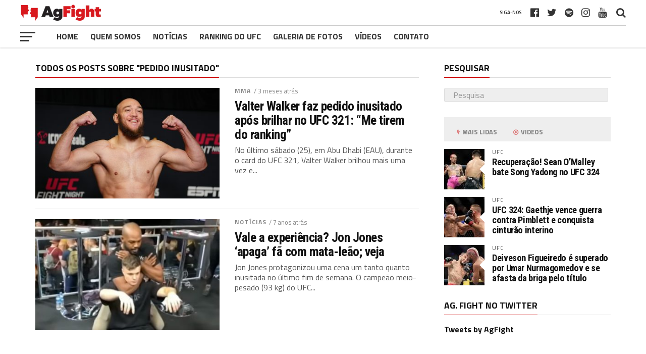

--- FILE ---
content_type: text/css; charset=utf-8
request_url: https://agfight.com/wp-content/themes/agfight/css/media-queries.css?ver=6.9
body_size: 5150
content:
@media screen and (max-width: 1400px) and (min-width: 1261px) {

	#mvp-wallpaper {
		display: none;
		}

}

@media screen and (max-width: 1260px) and (min-width: 1201px) {

	#mvp-score-wrap .mvp-main-box-cont,
	#mvp-top-nav-wrap .mvp-main-box-cont,
	#mvp-bot-nav-wrap .mvp-main-box-cont,
	#mvp-post-trend-wrap .mvp-main-box-cont {
		width: 100%;
		}

	#mvp-score-wrap,
	#mvp-top-nav-wrap,
	#mvp-bot-nav-wrap,
	#mvp-post-trend-wrap,
	#mvp-nav-menu ul li.mvp-mega-dropdown .mvp-mega-dropdown {
		padding: 0 2.727272727272%; /* 30 / 1100 */
		width: 94.5454545454%; /* 1040 / 1100 */
		}

}

@media screen and (max-width: 1217px) and (min-width: 1101px) {

	#mvp-wallpaper,
	#mvp-prev-next-wrap {
		display: none;
		}

	.mvp-main-box-cont {
		width: 100%;
		}
		
	#mvp-score-wrap,
	#mvp-top-nav-wrap,
	#mvp-bot-nav-wrap,
	#mvp-post-trend-wrap,
	#mvp-nav-menu ul li.mvp-mega-dropdown .mvp-mega-dropdown {
		padding: 0 2.727272727272%; /* 30 / 1100 */
		width: 94.5454545454%; /* 1040 / 1100 */
		}
		
	.mvp-feat2-main-text h2 {
		font-size: 2.5rem;
		}
		
	.mvp-feat2-sub-text h2 {
		font-size: 1.3rem;
		}
		
	.mvp-feat3-main-img {
		max-height: none;
		}
		
	.mvp-feat3-main-text {
		padding: 50px 19.09276944065% 30px 4.09276944065%; /* 30 / 733 */
		width: 76.9%; /* 673 / 733 */
		}
		
	.mvp-body-sec-cont {
		padding: 30px 2.72727272727%; /* 30 / 1100 */
		width: 94.5454545454%; /* 1040 / 1100 */
		}
		
	.mvp-blog-story-text h2 a {
		font-size: 1.5rem;
		}
		
	.mvp-post-feat-img-wide2 {
		margin: -30px 0 0 -4.504504504504%; /* 30 / 666 */
		width: 104.504504504504% !important; /* 696 / 666 */
		}
		
	.mvp-post-feat-img-wide3 {
		margin: -30px 0 0 -2.88461538462%; /* 30 / 1040 */
		width: 105.769230769% !important; /* 1100 / 1040 */
		}
		
	#mvp-home-widget-wrap .mvp-widget-feat-wrap {
		padding: 0 1.81818181818%; /* 20 / 1100 */
		width: 96.3636363636%; /* 1060 / 1100 */
		}
		
	.mvp-feat5-text h2 a {
		font-size: 2.2rem;
		}

}

@media screen and (max-width: 1100px) and (min-width: 1004px) {

	#mvp-wallpaper,
	#mvp-prev-next-wrap {
		display: none;
		}

	.mvp-main-box-cont {
		width: 100%;
		}
		
	#mvp-score-wrap,
	#mvp-top-nav-wrap,
	#mvp-bot-nav-wrap,
	#mvp-post-trend-wrap,
	#mvp-nav-menu ul li.mvp-mega-dropdown .mvp-mega-dropdown {
		padding: 0 3%; /* 30 / 1000 */
		width: 94%; /* 940 / 1000 */
		}
		
	.mvp-feat1-text {
		padding: 100px 4.88599348534% 30px; /* 30 / 614 */
		text-align: left;
		width: 90.3%; /* 554 / 614 */
		}
		
	.mvp-feat1-text h2,
	.mvp-feat4-main-text h2 {
		font-size: 2.9rem;
		}
		
	.mvp-feat1-sub-text {
		padding: 50px 6.51465798046% 20px; /* 20 / 307 */
		width: 87%; /* 267 / 307 */
		}
		
	.mvp-feat1-sub-text h2 {
		font-size: 1.2rem;
		}
		
	.mvp-feat2-main-text {
		padding: 50px 4.73933649289% 20px; /* 20 / 422 */
		width: 90.6%; /* 382 / 422 */
		}
		
	.mvp-feat2-main-text h2 {
		font-size: 2.1rem;
		}
		
	.mvp-feat2-sub-text {
		padding: 50px 7.09219858156% 20px; /* 20 / 282 */
		width: 85.9%; /* 242 / 282 */
		}
		
	.mvp-feat2-sub-text h2 {
		font-size: 1.2rem;
		}
		
	.mvp-feat3-main-text {
		padding: 50px 4.49775112444% 30px; /* 30 / 667 */
		width: 91.1%; /* 607 / 667 */
		}
		
	.mvp-feat4-main-text {
		padding: 100px 5.0505050505% 30px; /* 30 / 594 */
		width: 89.9%; /* 534 / 594 */
		}
		
	.mvp-feat4-sub-text h2 a {
		font-size: 1.3rem;
		}
		
	.mvp-body-sec-cont {
		padding: 30px 3%; /* 30 / 1000 */
		width: 94%; /* 940 / 1000 */
		}
		
	.mvp-widget-list-story1,
	ul.mvp-more-post-list li {
		margin-left: 2.12765957447%; /* 20 / 940 */
		width: 23.4042553191%; /* 220 / 940 */
		}
		
	.mvp-widget-list-text1 h2 a,
	.mvp-more-post-text h2 a {
		font-size: 1.1rem;
		}
		
	.mvp-blog-story-text h2 a {
		font-size: 1.4rem;
		}
		
	.mvp-sec-pad {
		padding: 30px 3%; /* 30 / 1000 */
		width: 94%; /* 940 / 1000 */
		}
		
	h1.mvp-post-title {
		font-size: 3.2rem;
		}
		
	.mvp-post-content-out {
		margin-right: -360px;
		}
		
	.mvp-post-content-in {
		margin-right: 360px;
		}
		
	.single #mvp-side-wrap {
		margin-left: 30px;
		}
		
	.mvp-authors-list-wrap {
		margin-left: 5.31914893617%; /* 30 / 564 */
		width: 29.7872340426%; /* 168 / 564 */
		height: 320px;
		}
		
	ul.mvp-post-trend-list li {
		margin-left: 3%; /* 30 / 1000 */
		width: 31.2%; /* 312 / 1000 */
		}
		
	.mvp-post-feat-img-wide2 {
		margin: -30px 0 0 -5.13698630137%; /* 30 / 584 */
		width: 105.13698630137% !important; /* 614 / 584 */
		}
		
	.mvp-post-feat-img-wide3 {
		margin: -30px 0 0 -3.1914893617%; /* 30 / 940 */
		width: 106.382978723% !important; /* 1000 / 940 */
		}
		
	.mvp-post-feat-img-wide3 img {
		margin-top: 0;
		}
		
	#mvp-home-widget-wrap .mvp-widget-feat-wrap {
		padding: 0 2%; /* 20 / 1000 */
		width: 96%; /* 960 / 1000 */
		}
		
	#mvp-home-widget-wrap ul.mvp-widget-feat-list li {
		margin: 0 0 20px 2.0833333333%; /* 20 / 960 */
		width: 23.4375%; /* 225 / 960 */
		height: 430px;
		}
	
	#mvp-home-widget-wrap .mvp-widget-feat-text {
		padding: 15px 6.66666666%; /* 15 / 225 */
		width: 86.66666666%; /* 195 / 225 */ 
		}
		
	.mvp-feat5-text h2 a {
		font-size: 2rem;
		}
		
	.mvp-feat5-text p {
		font-size: 1rem;
		}
		
	ul.mvp-scores-list {
		margin: 0 0 0 -5.3191448936%; /* 30 / 564 */
		width: 105.3191448936%; /* 594 / 564 */
		}
		
	ul.mvp-scores-list li {
		margin: 0 0 30px 5.0505050505%; /* 30 / 594 */
		width: 44.4%; /* 264 / 594 */
		}
		
	.mvp-scores-list-main {
		padding: 10px 3.745318352%; /* 10 / 267 */
		width: 92.5093633%; /* 247 / 267 */
		}

}

@media screen and (max-width: 1003px) and (min-width: 900px) {

	#mvp-wallpaper,
	#mvp-bot-nav-wrap,
	#mvp-prev-next-wrap,
	.mvp-fly-top,
	.mvp-scores-tabs {
		display: none;
		}
		
	.mvp-top-nav-menu-but,
	.mvp-scores-menu {
		display: inline;
		}

	.mvp-main-box-cont {
		width: 100%;
		}
		
	#mvp-top-nav-cont {
		border-bottom: none;
		}
		
	#mvp-score-wrap,
	#mvp-top-nav-wrap,
	#mvp-post-trend-wrap {
		padding: 0 2.222222222%; /* 20 / 900 */
		width: 95.555555555%; /* 860 / 900 */
		}
		
	#mvp-main-wrap {
		margin-top: 50px;
		}
		
	.mvp-feat1-text {
		padding: 50px 3.92156862745% 20px; /* 20 / 510 */
		text-align: left;
		width: 92.2%; /* 470 / 510 */
		}
		
	.mvp-feat1-text h2 {
		font-size: 2.5rem;
		}
		
	.mvp-feat1-sub-text {
		padding: 50px 7.8431372549% 20px; /* 20 / 255 */
		width: 84.4%; /* 215 / 255 */
		}
		
	.mvp-feat1-sub-text h2 {
		font-size: 1.1rem;
		}

	.mvp-feat2-main-text {
		padding: 50px 5.55555555% 20px; /* 20 / 360 */
		width: 88.9%; /* 320 / 360 */
		}
		
	.mvp-feat2-main-text h2,
	.mvp-feat4-main-text h2 {
		font-size: 2rem;
		}
		
	.mvp-feat2-sub-text {
		padding: 50px 8.33333333333% 20px; /* 20 / 240 */
		width: 83.4%; /* 200 / 240 */
		}
		
	.mvp-feat2-sub-text h2 {
		font-size: 1.1rem;
		}
		
	.mvp-feat3-main-text {
		padding: 50px 3.333333333% 20px; /* 20 / 600 */
		width: 93.4%; /* 560 / 600 */
		}
		
	.mvp-feat3-main-text h2 {
		font-size: 2.6rem;
		}
		
	.mvp-feat3-sub-text {
		padding: 50px 6.666666666% 20px; /* 20 / 300 */
		width: 86.7%; /* 260 / 300 */
		}
		
	.mvp-feat3-sub-text h2 {
		font-size: 1.3rem;
		}
		
	.mvp-main-body-out4 {
		margin-right: -350px;
		}
		
	.mvp-main-body-in4 {
		margin-right: 350px;
		}
		
	.mvp-feat4-main-wrap {
		margin-bottom: 20px;
		}
		
	.mvp-feat4-main-text {
		padding: 50px 4.040404040404% 20px; /* 20 / 495 */
		text-align: left;
		width: 92%; /* 455 / 495 */
		}
		
	.mvp-feat4-sub-text h2 a {
		font-size: 1.2rem;
		}
	
	.mvp-sec-pad,
	.mvp-body-sec-cont {
		padding: 20px 2.2222222222%; /* 20 / 900 */
		width: 95.555555555%; /* 860 / 900 */
		}
		
	.mvp-widget-list-story1,
	ul.mvp-more-post-list li {
		margin-left: 1.74418604651%; /* 15 / 860 */
		width: 23.6918604651%; /* 203.75 / 860 */
		}
		
	.mvp-widget-list-text1 h2 a,
	.mvp-more-post-text h2 a {
		font-size: 1.1rem;
		}
		
	h1.mvp-sec-head,
	h4.mvp-sec-head {
		margin-bottom: 15px;
		}
		
	.mvp-main-body-out2 {
		margin-right: -360px;
		}

	.mvp-main-body-in2 {
		margin-right: 360px;
		}
		
	ul.mvp-main-blog-wrap li.mvp-blog-story-wrap {
		margin-top: 15px;
		padding-top: 15px;
		}
		
	.mvp-blog-story-img,
	.mvp-blog-story-text {
		width: 48.4693877551%; /* 237.5 / 490 */
		}
		
	.mvp-blog-story-img {
		margin-right: 3.0612244898%; /* 15 / 490 */
		}
		
	.mvp-blog-story-text h2 a {
		font-size: 1.3rem;
		}
		
	#mvp-side-wrap {
		margin-left: 30px;
		}
		
	h1.mvp-post-title {
		font-size: 2.9rem;
		}
		
	.mvp-post-content-out {
		margin-right: -360px;
		}
		
	.mvp-post-content-in {
		margin-right: 360px;
		}
		
	#mvp-post-soc-wrap {
		margin-right: 20px;
		}
		
	.mvp-post-soc-out {
		margin-left: -62px;
		}
		
	.mvp-post-soc-in {
		margin-left: 62px;
		}
		
	.single #mvp-side-wrap {
		margin-left: 30px;
		}
		
	#mvp-article-head2 h1.mvp-post-title {
		font-size: 2.6rem;
		}
		
	#mvp-article-head2 span.mvp-post-excerpt {
		font-size: 1.3rem;
		}
		
	.mvp-post-feat-wide-text h1.mvp-post-title {
		font-size: 2.7rem;
		}
		
	.mvp-post-feat-wide-text span.mvp-post-excerpt {
		font-size: 1.3rem;
		}
		
	.mvp-authors-list-wrap {
		margin-left: 6%; /* 30 / 500 */
		width: 29.333333333%; /* 146.6666 / 500 */
		height: 320px;
		}
		
	.mvp-authors-list-img img {
		width: 100px;
		}
		
	ul.mvp-post-trend-list li {
		margin-left: 3%; /* 30 / 1000 */
		width: 31.2%; /* 312 / 1000 */
		}
		
	.mvp-post-feat-img-wide2 {
		margin: -20px 0 0 -4%; /* 20 / 500 */
		width: 104% !important; /* 520 / 500 */
		}
		
	.mvp-post-feat-img-wide3 {
		margin: -20px 0 0 -2.32558139535%; /* 20 / 860 */
		width: 104.651162791% !important; /* 900 / 860 */
		}
		
	.mvp-post-feat-img-wide3 img {
		margin-top: 0;
		}
		
	#mvp-home-widget-wrap .mvp-widget-feat-wrap {
		padding: 0 2.22222222%; /* 20 / 900 */
		width: 95.55555555%; /* 860 / 900 */
		}
		
	#mvp-home-widget-wrap ul.mvp-widget-feat-list li {
		margin: 0 0 20px 2.32558139535%; /* 20 / 860 */
		width: 23.2558139535%; /* 200 / 860 */
		height: 420px;
		}
	
	#mvp-home-widget-wrap .mvp-widget-feat-text {
		padding: 15px 7.5%; /* 15 / 200 */
		width: 85%; /* 170 / 200 */ 
		}
		
	#mvp-home-widget-wrap .mvp-widget-feat-text h2 a {
		font-size: 1.1rem;
		}
		
	.mvp-feat5-text {
		padding: 20px 20px 0;
		}
		
	.mvp-feat5-text h2 a {
		font-size: 1.7rem;
		}
		
	.mvp-feat5-text p {
		font-size: 1rem;
		}
		
	ul.mvp-scores-list {
		margin: 0 0 0 -5.3191448936%; /* 30 / 564 */
		width: 105.3191448936%; /* 594 / 564 */
		}
		
	ul.mvp-scores-list li {
		margin: 0 0 30px 5.0505050505%; /* 30 / 594 */
		width: 44.4%; /* 264 / 594 */
		}
		
	.mvp-scores-list-main {
		padding: 10px 3.745318352%; /* 10 / 267 */
		width: 92.5093633%; /* 247 / 267 */
		}
		
	.mvp-scores-title h2 a {
		font-size: .9rem;
		}
		
}

@media screen and (max-width: 899px) and (min-width: 768px) {

	#mvp-wallpaper,
	#mvp-bot-nav-wrap,
	.mvp-feat2-left-wrap:after,
	#mvp-prev-next-wrap,
	.mvp-fly-top {
		display: none;
		}
		
	.mvp-top-nav-menu-but {
		display: inline;
		}

	.mvp-main-box-cont {
		width: 100%;
		}
		
	#mvp-top-nav-cont {
		border-bottom: none;
		}
		
	#mvp-score-wrap,
	#mvp-top-nav-wrap,
	#mvp-post-trend-wrap {
		padding: 0 2.60416666666%; /* 20 / 768 */
		width: 94.7916666666%; /* 728 / 768 */
		}
		
	#mvp-main-wrap {
		margin-top: 50px;
		}
		
	.mvp-main-body-out,
	.mvp-main-body-in {
		margin-right: 0;	
		}
		
	#mvp-feat1-main,
	.mvp-feat1-sub {
		height: auto;
		}
		
	.mvp-feat1-img {
		max-height: none;
		}
		
	.mvp-feat1-img img,
	.mvp-feat1-sub-img img {
		margin: 0;
		position: relative;
			left: 0;
			right: 0;
		min-width: 100%;
		}
		
	.mvp-feat1-side-wrap {
		margin: 20px 2.6041666666% 0; /* 20 / 768 */
		width: 94.8%; /* 728 / 768 */
		}
		
	.mvp-feat2-right-out,
	.mvp-feat2-right-in {
		margin-right: 0;
		}
		
	.mvp-feat2-main-text {
		padding: 50px 4.33839479393% 20px; /* 20 / 461 */
		width: 91.6%; /* 421 / 461 */
		}
		
	.mvp-feat2-main-text h2 {
		font-size: 2.4rem;
		}
		
	.mvp-feat2-sub-text {
		padding: 50px 6.51465798046% 20px; /* 20 / 307 */
		width: 87%; /* 267 / 307 */
		}
		
	.mvp-feat2-sub-text h2 {
		font-size: 1.2rem;
		}
		
	.mvp-feat2-right-wrap {
		margin: 0;
		padding: 20px 2.60416666666%; /* 20 / 768 */
		width: 94.79166666666%; /* 728 / 768 */
		}
		
	ul.mvp-feat2-list li {
		padding: 10px 0;
		width: 100%;
		}
		
	.mvp-feat3-main-text {
		padding: 50px 3.90625% 20px; /* 20 / 512 */
		width: 92.2%; /* 472 / 512 */
		}
		
	.mvp-feat3-main-text h2 {
		font-size: 2.7rem;
		}
		
	.mvp-feat3-sub-text {
		padding: 50px 7.8125% 20px; /* 20 / 256 */
		width: 84.4%; /* 216 / 256 */
		}
		
	.mvp-feat3-sub-text h2 {
		font-size: 1.1rem;
		}
		
	.mvp-side-widget {
		margin-bottom: 20px;
		}
		
	.mvp-main-body-out4,
	.mvp-main-body-in4 {
		margin-right: 0;
		}
		
	.mvp-feat4-main-wrap {
		margin-bottom: 20px;
		}
		
	.mvp-feat4-main-text {
		padding: 50px 2.74725274725% 20px; /* 20 / 728 */
		text-align: left;
		width: 94.6%; /* 688 / 728 */
		}
		
	.mvp-feat4-sub {
		margin-left: 2.74725274725%; /* 20 / 728 */
		width: 48.6263736264%; /* 354 / 728 */
		}
		
	.mvp-feat4-sub-text h2 a {
		font-size: 1.5rem;
		}
		
	.mvp-feat4-side-wrap {
		border-top: 1px solid #eee;
		margin-top: 20px;
		padding-top: 20px;
		width: 100%;
		}
	
	.mvp-sec-pad,
	.mvp-body-sec-cont {
		padding: 20px 2.60416666666%; /* 20 / 768 */
		width: 94.79166666666%; /* 728 / 768 */
		}
		
	.mvp-widget-list-story1 {
		margin-left: 2.06043956044%; /* 15 / 728 */
		width: 48.9697802198%; /* 356.5 / 728 */
		height: 415px;
		}
		
	ul.mvp-more-post-list li {
		margin-left: 2.06043956044%; /* 15 / 728 */
		width: 48.9697802198%; /* 356.5 / 728 */
		height: 365px;	
		}
		
	.mvp-widget-list-story1:nth-child(3),
	ul.mvp-more-post-list li:nth-child(3n+3) {
		margin-left: 0;
		}
		
	.mvp-widget-list-text1 h2 a,
	.mvp-more-post-text h2 a {
		font-size: 1.4rem;
		}
	
	.mvp-more-post-img {
		max-height: 213px;
		}
		
	h1.mvp-sec-head,
	h4.mvp-sec-head {
		margin-bottom: 15px;
		}
		
	.mvp-main-body-out2,
	.mvp-main-body-in2 {
		margin-right: 0;
		}
		
	ul.mvp-main-blog-wrap li.mvp-blog-story-wrap {
		margin-top: 15px;
		padding-top: 15px;
		}
		
	.mvp-blog-story-img,
	.mvp-blog-story-text {
		width: 48.6263736264%; /* 354 / 728 */
		}
		
	.mvp-blog-story-img {
		margin-right: 2.74725274725%; /* 20 / 728 */
		}
		
	.mvp-blog-story-text h2 a {
		font-size: 1.6rem;
		}
		
	#mvp-side-wrap,
	.single #mvp-side-wrap {
		border-top: 1px solid #ddd;
		margin-top: 20px;
		margin-left: 0;
		padding-top: 20px;
		width: 100%;
		}
		
	h1.mvp-post-title,
	#mvp-article-head2 h1.mvp-post-title {
		font-size: 2.8rem;
		}
		
	.mvp-post-content-out,
	.mvp-post-content-in {
		margin-right: 0 !important;
		}
		
	#mvp-post-soc-wrap {
		margin-right: 20px;
		}
		
	.mvp-post-soc-out {
		margin-left: -62px;
		}
		
	.mvp-post-soc-in {
		margin-left: 62px;
		}
		
	.mvp-post-feat-wide-text {
		padding-bottom: 20px;
		}
		
	.mvp-post-feat-wide-text h1.mvp-post-title {
		font-size: 2.4rem;
		}
		
	.mvp-post-feat-wide-text span.mvp-post-excerpt {
		font-size: 1.2rem;
		}
		
	#mvp-author-page-top {
		padding: 0;
		width: 100%;
		}
		
	#mvp-author-top-left img {
		margin-top: 0;
		}
		
	h1.mvp-author-top-head {
		font-size: 2.8rem;
		}
		
	span.mvp-author-page-desc {
		font-size: 1.1rem;
		}
		
	ul.mvp-post-trend-list li {
		margin-left: 3.90625%; /* 30 / 768 */
		width: 47.78645833333%; /* 367 / 768 */
		}
		
	.mvp-post-feat-img-wide2,
	.mvp-post-feat-img-wide3 {
		margin: -20px 0 0 -2.74725274725%; /* 20 / 728 */
		width: 105.494505495% !important; /* 768 / 728 */
		}
		
	.mvp-post-feat-img-wide3 img {
		margin-top: 0;
		}
		
	#mvp-home-widget-wrap .mvp-widget-feat-wrap {
		padding: 0 2.604166666666%; /* 20 / 768 */
		width: 94.79166666666%; /* 728 / 768 */
		}
		
	#mvp-home-widget-wrap ul.mvp-widget-feat-list li,
	#mvp-home-widget-wrap ul.mvp-widget-feat-list li:nth-child(4n+5),
	#mvp-side-wrap ul.mvp-widget-feat-list li,
	#mvp-side-wrap ul.mvp-widget-feat-list li:nth-child(4n+5) {
		margin: 0 0 20px 2.74725274725%; /* 20 / 728 */
		width: 48.6263736264%; /* 354 / 728 */
		height: 450px;
		}
		
	#mvp-side-wrap ul.mvp-widget-feat-list li {
		height: 330px;
		}
		
	#mvp-home-widget-wrap ul.mvp-widget-feat-list li:first-child,
	#mvp-home-widget-wrap ul.mvp-widget-feat-list li:nth-child(2n+3),
	#mvp-side-wrap ul.mvp-widget-feat-list li:first-child,
	#mvp-side-wrap ul.mvp-widget-feat-list li:nth-child(2n+3) {
		margin-left: 0;
		}
	
	#mvp-home-widget-wrap .mvp-widget-feat-text,
	#mvp-side-wrap .mvp-widget-feat-text{
		padding: 15px 4.23728813559%; /* 15 / 354 */
		width: 91.5254237288%; /* 324 / 354 */ 
		}
		
	#mvp-home-widget-wrap .mvp-widget-feat-text h2 a,
	#mvp-side-wrap .mvp-widget-feat-text h2 a {
		font-size: 1.4rem;
		}
		
	.mvp-feat5-out,
	.mvp-feat5-in {
		margin: 0;
		}
		
	.mvp-feat5-img {
		max-height: 400px;
		}
		
	.mvp-feat5-text {
		padding: 20px 2.60416666666%; /* 20 / 768 */
		width: 94.7916666666%; /* 728 / 768 */
		}
		
}

@media screen and (max-width: 767px) and (min-width: 660px) {

	#mvp-wallpaper,
	#mvp-bot-nav-wrap,
	.mvp-cat-head,
	.mvp-feat2-left-wrap:after,
	#mvp-prev-next-wrap,
	.mvp-fly-top,
	.mvp-scores-tabs {
		display: none;
		}
		
	.mvp-top-nav-menu-but,
	.mvp-scores-menu {
		display: inline;
		}

	.mvp-main-box-cont {
		width: 100%;
		}
		
	#mvp-top-nav-cont {
		border-bottom: none;
		}
		
	#mvp-score-wrap,
	#mvp-top-nav-wrap,
	#mvp-post-trend-wrap {
		padding: 0 3.030303030303%; /* 20 / 660 */
		width: 93.939393939393%; /* 620 / 660 */
		}
		
	#mvp-main-wrap {
		margin-top: 50px;
		}
		
	.mvp-main-body-out,
	.mvp-main-body-in {
		margin-right: 0;	
		}
		
	#mvp-feat1-main,
	.mvp-feat1-sub {
		height: auto;
		}
		
	.mvp-feat1-img {
		max-height: none;
		}
		
	.mvp-feat1-img img,
	.mvp-feat1-sub-img img,
	.mvp-feat2-main-img img,
	.mvp-feat2-sub-img img {
		margin: 0;
		position: relative;
			left: 0;
			right: 0;
		min-width: 100%;
		}
		
	.mvp-feat1-text {
		text-align: left;
		}
		
	.mvp-feat1-side-wrap {
		margin: 20px 3.0303030303% 0; /* 20 / 660 */
		width: 93.939393939393%; /* 620 / 660 */
		}
		
	.mvp-feat2-right-out,
	.mvp-feat2-right-in {
		margin-right: 0;
		}
		
	.mvp-feat2-left-wrap,
	.mvp-feat2-sub-wrap {
		height: auto;
		}
		
	.mvp-feat2-main,
	.mvp-feat2-left-sub {
		width: 100%;
		}
	
	.mvp-feat2-main-text {
		padding: 50px 3.0303030303% 20px; /* 20 / 660 */
		width: 94%; /* 620 / 660 */
		}
		
	.mvp-feat2-sub-wrap {
		width: 50%;
		}
		
	.mvp-feat2-sub-text {
		padding: 50px 6.0606060606% 20px; /* 20 / 330 */
		width: 87.9%; /* 290 / 330 */
		}
		
	.mvp-feat2-right-wrap {
		margin: 0;
		padding: 20px 3.0303030303%; /* 20 / 768 */
		width: 93.9393939393%; /* 620 / 660 */
		}
		
	ul.mvp-feat2-list li {
		padding: 10px 0;
		width: 100%;
		}
		
	.mvp-feat3-left,
	.mvp-feat3-right {
		width: 100%;
		}
		
	.mvp-feat3-main-text,
	.mvp-feat1-text {
		padding: 100px 3.0303030303% 20px; /* 20 / 660 */
		width: 94%; /* 620 / 660 */
		}
		
	.mvp-feat3-main-text h2,
	.mvp-feat1-text h2,
	.mvp-feat2-main-text h2,
	.mvp-feat4-main-text h2 {
		font-size: 2.6rem;
		}
		
	.mvp-feat3-sub {
		width: 50%;
		}
		
	.mvp-feat3-sub-text,
	.mvp-feat1-sub-text {
		padding: 50px 6.0606060606% 20px; /* 20 / 330 */
		width: 87.9%; /* 290 / 330 */
		}
		
	.mvp-feat3-sub-text h2,
	.mvp-feat1-sub-text h2,
	.mvp-feat2-sub-text h2 {
		font-size: 1.3rem;
		}
		
	.mvp-side-widget {
		margin-bottom: 20px;
		}
		
	.mvp-main-body-out4,
	.mvp-main-body-in4 {
		margin-right: 0;
		}
		
	.mvp-feat4-main-wrap {
		margin-bottom: 20px;
		}
		
	.mvp-feat4-main-text {
		padding: 50px 3.22580645161% 20px; /* 20 / 620 */
		text-align: left;
		width: 93.6%; /* 580 / 620 */
		}
		
	.mvp-feat4-sub {
		margin-left: 2.74725274725%; /* 20 / 728 */
		width: 48.6263736264%; /* 354 / 728 */
		}
		
	.mvp-feat4-sub-text h2 a {
		font-size: 1.4rem;
		}
		
	.mvp-feat4-side-wrap {
		border-top: 1px solid #eee;
		margin-top: 20px;
		padding-top: 20px;
		width: 100%;
		}
	
	.mvp-sec-pad,
	.mvp-body-sec-cont {
		padding: 20px 3.0303030303%; /* 20 / 660 */
		width: 93.9393939393%; /* 620 / 660 */
		}
		
	.mvp-widget-list-story1 {
		margin-left: 2.41935483871%; /* 15 / 620 */
		width: 48.7903225806%; /* 302.5 / 620 */
		height: 415px;
		}
		
	ul.mvp-more-post-list li {
		margin-left: 2.41935483871%; /* 15 / 620 */
		width: 48.7903225806%; /* 302.5 / 620 */
		height: 355px;	
		}
		
	.mvp-widget-list-story1:nth-child(3),
	ul.mvp-more-post-list li:nth-child(3n+3) {
		margin-left: 0;
		}
		
	.mvp-widget-list-text1 h2 a,
	.mvp-more-post-text h2 a {
		font-size: 1.3rem;
		}
		
	.mvp-more-post-img {
		max-height: 181px;
		}
		
	h1.mvp-sec-head,
	h4.mvp-sec-head {
		margin-bottom: 15px;
		}
		
	.mvp-main-body-out2,
	.mvp-main-body-in2 {
		margin-right: 0;
		}
		
	ul.mvp-main-blog-wrap li.mvp-blog-story-wrap {
		margin-top: 15px;
		padding-top: 15px;
		}
		
	.mvp-blog-story-img,
	.mvp-blog-story-text {
		width: 48.3870967742%; /* 300 / 620 */
		}
		
	.mvp-blog-story-img {
		margin-right: 3.22580645161%; /* 20 / 620 */
		}
		
	.mvp-blog-story-text h2 a {
		font-size: 1.4rem;
		}
		
	#mvp-side-wrap,
	.single #mvp-side-wrap {
		border-top: 1px solid #ddd;
		margin-top: 20px;
		margin-left: 0;
		padding-top: 20px;
		width: 100%;
		}
		
	h1.mvp-post-title,
	#mvp-article-head2 h1.mvp-post-title {
		font-size: 2.7rem;
		}
		
	span.mvp-post-excerpt,
	#mvp-article-head2 span.mvp-post-excerpt {
		font-size: 1.2rem;
		}
		
	.mvp-post-content-out,
	.mvp-post-content-in {
		margin-right: 0 !important;
		}
		
	#mvp-post-soc-wrap {
		margin-right: 20px;
		}
		
	.mvp-post-soc-out {
		margin-left: -62px;
		}
		
	.mvp-post-soc-in {
		margin-left: 62px;
		}
		
	.mvp-post-feat-wide-text {
		padding-bottom: 20px;
		}
		
	.mvp-post-feat-wide-text h1.mvp-post-title {
		font-size: 2.1rem;
		}
		
	.mvp-post-feat-wide-text span.mvp-post-excerpt {
		font-size: 1.1rem;
		}
		
	.mvp-search-but-wrap {
		top: 40px;
		right: 50px;
		}
		
	#mvp-search-box {
		margin: -60px 0 0 -200px;
		top: 40%;
		width: 400px;
		}
		
	#searchform input {
		font-size: 50px;
		height: 50px;
		padding: 15px 0;
		}
		
	#mvp-author-page-top {
		padding: 0;
		width: 100%;
		}
		
	.mvp-author-top-out {
		margin-left: -180px;
		}
		
	.mvp-author-top-in {
		margin-left: 180px;
		}
		
	#mvp-author-top-left {
		margin-right: 30px;
		width: 150px;
		}
		
	#mvp-author-top-left img {
		border: 4px solid #ddd;
		margin-top: 0;
		}
		
	h1.mvp-author-top-head {
		font-size: 2.8rem;
		}
		
	span.mvp-author-page-desc {
		font-size: 1.1rem;
		}
		
	ul.mvp-post-trend-list li {
		margin-left: 3%; /* 30 / 1000 */
		width: 31.2%; /* 312 / 1000 */
		}
		
	ul.mvp-post-trend-list li {
		margin-left: 3.90625%; /* 30 / 768 */
		width: 47.78645833333%; /* 367 / 768 */
		}
		
	.mvp-post-feat-img-wide2,
	.mvp-post-feat-img-wide3 {
		margin: -20px 0 0 -3.22580645161%; /* 20 / 620 */
		width: 106.451612903% !important; /* 660 / 620 */
		}
		
	.mvp-post-feat-img-wide3 img {
		margin-top: 0;
		}
		
	#mvp-home-widget-wrap .mvp-widget-feat-wrap {
		padding: 0 3.030303030303%; /* 20 / 660 */
		width: 93.93939393939393%; /* 620 / 660 */
		}
		
	#mvp-home-widget-wrap ul.mvp-widget-feat-list li,
	#mvp-home-widget-wrap ul.mvp-widget-feat-list li:nth-child(4n+5),
	#mvp-side-wrap ul.mvp-widget-feat-list li,
	#mvp-side-wrap ul.mvp-widget-feat-list li:nth-child(4n+5) {
		margin: 0 0 20px 3.22580645161%; /* 20 / 620 */
		width: 48.3870967742%; /* 300 / 620 */
		height: 410px;
		}
		
	#mvp-side-wrap ul.mvp-widget-feat-list li {
		height: 290px;
		}
	
	#mvp-home-widget-wrap ul.mvp-widget-feat-list li:first-child,
	#mvp-home-widget-wrap ul.mvp-widget-feat-list li:nth-child(2n+3),
	#mvp-side-wrap ul.mvp-widget-feat-list li:first-child,
	#mvp-side-wrap ul.mvp-widget-feat-list li:nth-child(2n+3) {
		margin-left: 0;
		}
	
	#mvp-home-widget-wrap .mvp-widget-feat-text,
	#mvp-side-wrap .mvp-widget-feat-text {
		padding: 15px 5%; /* 15 / 300 */
		width: 90%; /* 270 / 300 */ 
		}
		
	#mvp-home-widget-wrap .mvp-widget-feat-text h2 a,
	#mvp-side-wrap .mvp-widget-feat-text h2 a {
		font-size: 1.3rem;
		}
		
	.mvp-feat5-out,
	.mvp-feat5-in {
		margin: 0;
		}
		
	.mvp-feat5-img {
		max-height: 300px;
		}
		
	.mvp-feat5-text {
		padding: 20px 3.030303030303%; /* 20 / 660 */
		width: 93.939393939393%; /* 620 / 660 */
		}
		
	.mvp-feat5-text h2 a {
		font-size: 2.2rem;
		}
		
	ul.mvp-scores-list {
		margin: 0 0 0 -5.3191448936%; /* 30 / 564 */
		width: 105.3191448936%; /* 594 / 564 */
		}
		
	ul.mvp-scores-list li {
		margin: 0 0 30px 5.0505050505%; /* 30 / 594 */
		width: 44.4%; /* 264 / 594 */
		}
		
	.mvp-scores-list-main {
		padding: 10px 3.745318352%; /* 10 / 267 */
		width: 92.5093633%; /* 247 / 267 */
		}
		
	.mvp-scores-title h2 a {
		font-size: .9rem;
		}

}

@media screen and (max-width: 659px) and (min-width: 600px) {

	#mvp-wallpaper,
	#mvp-bot-nav-wrap,
	.mvp-cat-head,
	.mvp-feat2-left-wrap:after,
	#mvp-prev-next-wrap,
	.mvp-fly-top,
	.mvp-scores-tabs {
		display: none;
		}
		
	.mvp-top-nav-menu-but,
	.mvp-scores-menu {
		display: inline;
		}

	.mvp-main-box-cont,
	#mvp-bot-nav-wrap {
		width: 100%;
		}
		
	#mvp-top-nav-cont {
		border-bottom: none;
		}
		
	#mvp-score-wrap,
	#mvp-top-nav-wrap,
	#mvp-post-trend-wrap {
		padding: 0 3.33333333333%; /* 20 / 600 */
		width: 93.3333333333%; /* 560 / 600 */
		}
		
	#mvp-main-wrap {
		margin-top: 50px;
		}
		
	.mvp-main-body-out,
	.mvp-main-body-in {
		margin-right: 0;	
		}
		
	#mvp-feat1-main,
	.mvp-feat1-sub {
		height: auto;
		}
		
	.mvp-feat1-img {
		max-height: none;
		}
		
	.mvp-feat1-img img,
	.mvp-feat1-sub-img img,
	.mvp-feat2-main-img img,
	.mvp-feat2-sub-img img {
		margin: 0;
		position: relative;
			left: 0;
			right: 0;
		min-width: 100%;
		}
		
	.mvp-feat1-text {
		text-align: left;
		}
		
	.mvp-feat1-side-wrap {
		margin: 20px 3.3333333333% 0; /* 20 / 600 */
		width: 93.333333333%; /* 560 / 600 */
		}
		
	.mvp-feat2-right-out,
	.mvp-feat2-right-in {
		margin-right: 0;
		}
		
	.mvp-feat2-left-wrap,
	.mvp-feat2-sub-wrap {
		height: auto;
		}
		
	.mvp-feat2-main,
	.mvp-feat2-left-sub {
		width: 100%;
		}
	
	.mvp-feat2-main-text {
		padding: 50px 3.0303030303% 20px; /* 20 / 660 */
		width: 94%; /* 620 / 660 */
		}
		
	.mvp-feat2-sub-wrap {
		width: 50%;
		}
		
	.mvp-feat2-sub-text {
		padding: 50px 6.0606060606% 20px; /* 20 / 330 */
		width: 87.9%; /* 290 / 330 */
		}
		
	.mvp-feat2-right-wrap {
		margin: 0;
		padding: 20px 3.0303030303%; /* 20 / 768 */
		width: 93.9393939393%; /* 620 / 660 */
		}
		
	ul.mvp-feat2-list li {
		padding: 10px 0;
		width: 100%;
		}
		
	.mvp-feat3-left,
	.mvp-feat3-right {
		width: 100%;
		}
		
	.mvp-feat3-main-text,
	.mvp-feat1-text {
		padding: 50px 3.3333333333% 20px; /* 20 / 600 */
		width: 93.4%; /* 560 / 600 */
		}
		
	.mvp-feat3-main-text h2,
	.mvp-feat1-text h2,
	.mvp-feat2-main-text h2,
	.mvp-feat4-main-text h2 {
		font-size: 2.7rem;
		}
		
	.mvp-feat3-sub {
		width: 50%;
		}
		
	.mvp-feat3-sub-text,
	.mvp-feat1-sub-text {
		padding: 50px 6.66666666% 20px; /* 20 / 300 */
		width: 86.7%; /* 260 / 300 */
		}
		
	.mvp-feat3-sub-text h2,
	.mvp-feat1-sub-text h2,
	.mvp-feat2-sub-text h2 {
		font-size: 1.1rem;
		}
		
	.mvp-side-widget {
		margin-bottom: 20px;
		}
		
	.mvp-main-body-out4,
	.mvp-main-body-in4 {
		margin-right: 0;
		}
		
	.mvp-feat4-main-wrap {
		margin-bottom: 20px;
		}
		
	.mvp-feat4-main-text {
		padding: 50px 3.22580645161% 20px; /* 20 / 620 */
		text-align: left;
		width: 93.6%; /* 580 / 620 */
		}
		
	.mvp-feat4-sub {
		margin-left: 3.54609929078%; /* 20 / 564 */
		width: 48.2269503546%; /* 272 / 564 */
		}
		
	.mvp-feat4-sub-text h2 a {
		font-size: 1.3rem;
		}
		
	.mvp-feat4-side-wrap {
		border-top: 1px solid #eee;
		margin-top: 20px;
		padding-top: 20px;
		width: 100%;
		}
	
	.mvp-sec-pad,
	.mvp-body-sec-cont {
		padding: 20px 3.3333333333%; /* 20 / 600 */
		width: 93.3333333333%; /* 560 / 600 */
		}
		
	.mvp-widget-list-story1 {
		margin-left: 2.67857412857%; /* 15 / 560 */
		width: 48.6607142857%; /* 272.5 / 560 */
		height: 400px;
		}
		
	ul.mvp-more-post-list li {
		margin-left: 2.67857412857%; /* 15 / 560 */
		width: 48.6607142857%; /* 272.5 / 560 */
		height: 325px;	
		}
		
	.mvp-widget-list-story1:nth-child(3),
	ul.mvp-more-post-list li:nth-child(3n+3) {
		margin-left: 0;
		}
		
	.mvp-widget-list-text1 h2 a,
	.mvp-more-post-text h2 a {
		font-size: 1.2rem;
		}
		
	h1.mvp-sec-head,
	h4.mvp-sec-head {
		margin-bottom: 15px;
		}
		
	.mvp-main-body-out2,
	.mvp-main-body-in2 {
		margin-right: 0;
		}
		
	ul.mvp-main-blog-wrap li.mvp-blog-story-wrap {
		margin-top: 15px;
		padding-top: 15px;
		}
		
	.mvp-blog-story-img,
	.mvp-blog-story-text {
		width: 48.3870967742%; /* 300 / 620 */
		}
		
	.mvp-blog-story-img {
		margin-right: 3.22580645161%; /* 20 / 620 */
		}
		
	.mvp-blog-story-text h2 a {
		font-size: 1.4rem;
		}
		
	#mvp-side-wrap,
	.single #mvp-side-wrap {
		border-top: 1px solid #ddd;
		margin-top: 20px;
		margin-left: 0;
		padding-top: 20px;
		width: 100%;
		}
		
	h1.mvp-post-title,
	#mvp-article-head2 h1.mvp-post-title {
		font-size: 2.6rem;
		}
		
	span.mvp-post-excerpt,
	#mvp-article-head2 span.mvp-post-excerpt {
		font-size: 1.2rem;
		}
		
	.mvp-post-content-out,
	.mvp-post-content-in {
		margin-right: 0 !important;
		}
		
	#mvp-post-soc-wrap {
		margin-right: 20px;
		}
		
	.mvp-post-soc-out {
		margin-left: -62px;
		}
		
	.mvp-post-soc-in {
		margin-left: 62px;
		}
		
	.mvp-post-feat-wide-text {
		padding: 50px 28.33333333% 20px 3.33333333%; /* 20 / 600 */
		width: 68.33333333%; /* 560 / 600 */
		}
		
	.mvp-post-feat-wide-text h1.mvp-post-title {
		font-size: 1.9rem;
		}
		
	.mvp-post-feat-wide-text span.mvp-post-excerpt {
		font-size: 1rem;
		}
		
	.mvp-search-but-wrap {
		top: 40px;
		right: 50px;
		}
		
	#mvp-search-box {
		margin: -60px 0 0 -200px;
		top: 40%;
		width: 400px;
		}
		
	#searchform input {
		font-size: 50px;
		height: 50px;
		padding: 15px 0;
		}
		
	#mvp-author-page-top {
		padding: 0;
		width: 100%;
		}
		
	.mvp-author-top-out {
		margin-left: -180px;
		}
		
	.mvp-author-top-in {
		margin-left: 180px;
		}
		
	#mvp-author-top-left {
		margin-right: 30px;
		width: 150px;
		}
		
	#mvp-author-top-left img {
		border: 4px solid #ddd;
		margin-top: 0;
		}
		
	h1.mvp-author-top-head {
		font-size: 2.6rem;
		}
		
	span.mvp-author-page-desc {
		font-size: 1.1rem;
		}
		
	.mvp-authors-wrap {
		margin-top: 20px;
		padding-top: 20px;
		}
		
	.mvp-authors-list-wrap {
		margin-left: 5.35714285714%; /* 30 / 560 */
		width: 29.7619047619%; /* 166.6666 / 560 */
		height: 320px;
		}
		
	ul.mvp-post-trend-list li {
		margin-left: 3.90625%; /* 30 / 768 */
		width: 47.78645833333%; /* 367 / 768 */
		}
		
	.mvp-post-feat-img-wide2,
	.mvp-post-feat-img-wide3 {
		margin: -20px 0 0 -3.57142857143%; /* 20 / 560 */
		width: 107.142857143% !important; /* 600 / 560 */
		}
		
	.mvp-post-feat-img-wide3 img {
		margin-top: 0;
		}
		
	#mvp-home-widget-wrap .mvp-widget-feat-wrap {
		padding: 0 3.030303030303%; /* 20 / 660 */
		width: 93.93939393939393%; /* 620 / 660 */
		}
		
	#mvp-home-widget-wrap ul.mvp-widget-feat-list li,
	#mvp-home-widget-wrap ul.mvp-widget-feat-list li:nth-child(4n+5),
	#mvp-side-wrap ul.mvp-widget-feat-list li,
	#mvp-side-wrap ul.mvp-widget-feat-list li:nth-child(4n+5) {
		margin: 0 0 20px 3.22580645161%; /* 20 / 620 */
		width: 48.3870967742%; /* 300 / 620 */
		height: 390px;
		}
		
	#mvp-side-wrap ul.mvp-widget-feat-list li {
		height: 290px;
		margin-bottom: 0;
		}
		
	#mvp-home-widget-wrap ul.mvp-widget-feat-list li:first-child,
	#mvp-home-widget-wrap ul.mvp-widget-feat-list li:nth-child(2n+3),
	#mvp-side-wrap ul.mvp-widget-feat-list li:first-child,
	#mvp-side-wrap ul.mvp-widget-feat-list li:nth-child(2n+3) {
		margin-left: 0;
		}
	
	#mvp-home-widget-wrap .mvp-widget-feat-text,
	#mvp-side-wrap .mvp-widget-feat-text {
		padding: 15px 5%; /* 15 / 300 */
		width: 90%; /* 270 / 300 */ 
		}
		
	#mvp-home-widget-wrap .mvp-widget-feat-text h2 a,
	#mvp-side-wrap .mvp-widget-feat-text h2 a {
		font-size: 1.2rem;
		}
		
	.mvp-feat5-out,
	.mvp-feat5-in {
		margin: 0;
		}
		
	.mvp-feat5-img {
		max-height: 300px;
		}
		
	.mvp-feat5-text {
		padding: 20px 3.3333333333%; /* 20 / 600 */
		width: 93.33333333333%; /* 560 / 600 */
		}
		
	.mvp-feat5-text h2 a {
		font-size: 2.1rem;
		}
		
	ul.mvp-scores-list {
		margin: 0 0 0 -5.3191448936%; /* 30 / 564 */
		width: 105.3191448936%; /* 594 / 564 */
		}
		
	ul.mvp-scores-list li {
		margin: 0 0 30px 5.0505050505%; /* 30 / 594 */
		width: 44.4%; /* 264 / 594 */
		}
		
	.mvp-scores-list-main {
		padding: 10px 3.745318352%; /* 10 / 267 */
		width: 92.5093633%; /* 247 / 267 */
		}
		
	.mvp-scores-title h2 a {
		font-size: .9rem;
		}

}

@media screen and (max-width: 599px) and (min-width: 480px) {

	#mvp-wallpaper,
	#mvp-bot-nav-wrap,
	#mvp-score-wrap,
	#mvp-top-nav-soc,
	.mvp-cat-head,
	.mvp-feat3-main-text p,
	.mvp-feat1-text p,
	.mvp-feat2-left-wrap:after,
	.mvp-feat2-main-text p,
	.mvp-feat4-main-text p,
	.mvp-feat4-sub-text p,
	.mvp-blog-story-info,
	.mvp-widget-list-text1 p,
	.mvp-blog-story-text p,
	#mvp-prev-next-wrap,
	.mvp-fly-top,
	.mvp-more-post-text p,
	.mvp-post-feat-wide-text span.mvp-post-excerpt,
	#mvp-post-trend-wrap,
	#mvp-post-soc-wrap,
	.mvp-widget-feat-text p,
	.mvp-scores-tabs {
		display: none;
		}
		
	.mvp-top-nav-menu-but,
	.mvp-scores-menu {
		display: inline;
		}

	.mvp-main-box-cont {
		width: 100%;
		}
		
	#mvp-top-nav-cont {
		border-bottom: none;
		}

	#mvp-top-nav-wrap {
		padding: 0 4.1666666666%; /* 20 / 480 */
		width: 91.666666666%; /* 440 / 480 */
		}
		
	.mvp-top-nav-right-out {
		margin-right: -50px;
		}
		
	.mvp-top-nav-right-in {
		margin-right: 50px;
		}
		
	#mvp-top-nav-right {
		width: 50px;
		}
		
	.mvp-top-nav-left-out {
		margin-left: -50px;
		}
		
	.mvp-top-nav-left-in {
		margin-left: 50px;
		}
		
	#mvp-top-nav-logo {
		text-align: center;
		width: 100%;
		}
		
	.mvp-top-nav-menu-but {
		margin-right: 0;
		}
		
	#mvp-leader-wrap {
		margin-top: 5px;
		}


	#mvp-main-body-wrap {
		margin-top: 27px;
		}
		
	.mvp-score-up {
		-webkit-transform: translate3d(0,0,0) !important;
	 	   -moz-transform: translate3d(0,0,0) !important;
	   	    -ms-transform: translate3d(0,0,0) !important;
	   	     -o-transform: translate3d(0,0,0) !important;
			transform: translate3d(0,0,0) !important;
		}
		
	#mvp-main-wrap {
		margin-top: 50px;
		}
		
	.mvp-main-body-out,
	.mvp-main-body-in {
		margin-right: 0;	
		}
		
	#mvp-feat1-main,
	.mvp-feat1-sub {
		height: auto;
		}
		
	.mvp-feat1-img {
		max-height: none;
		}
		
	.mvp-feat1-img img,
	.mvp-feat1-sub-img img,
	.mvp-feat2-main-img img,
	.mvp-feat2-sub-img img {
		margin: 0;
		position: relative;
			left: 0;
			right: 0;
		min-width: 100%;
		}
		
	.mvp-feat1-text {
		text-align: left;
		}
		
	.mvp-feat1-side-wrap {
		margin: 20px 4.1666666666% 0; /* 20 / 480 */
		width: 91.6666666666%; /* 440 / 480 */
		}
		
	.mvp-feat2-right-out,
	.mvp-feat2-right-in {
		margin-right: 0;
		}
		
	.mvp-feat2-left-wrap,
	.mvp-feat2-sub-wrap {
		height: auto;
		}
		
	.mvp-feat2-main,
	.mvp-feat2-left-sub {
		width: 100%;
		}
		
	.mvp-feat2-sub-wrap {
		width: 50%;
		}
		
	.mvp-feat2-right-wrap {
		margin: 0;
		padding: 20px 4.1666666666%; /* 20 / 480 */
		width: 91.6666666666%; /* 440 / 480 */
		}
		
	ul.mvp-feat2-list li {
		padding: 10px 0;
		width: 100%;
		}
		
	.mvp-feat3-left,
	.mvp-feat3-right {
		width: 100%;
		}
		
	.mvp-feat3-main-text,
	.mvp-feat1-text,
	.mvp-feat2-main-text {
		padding: 50px 4.1666666666% 20px; /* 20 / 480 */
		width: 91.7%; /* 440 / 480 */
		}
		
	.mvp-feat3-main-text h2,
	.mvp-feat1-text h2,
	.mvp-feat2-main-text h2,
	.mvp-feat4-main-text h2,
	.mvp-feat4-main-text h2 {
		font-size: 2.1rem;
		}
		
	.mvp-feat3-sub {
		width: 50%;
		}
		
	.mvp-feat3-sub-text,
	.mvp-feat1-sub-text,
	.mvp-feat2-sub-text {
		padding: 50px 8.333333333% 20px; /* 20 / 240 */
		width: 83.4%; /* 200 / 240 */
		}
		
	.mvp-feat3-sub-text h2,
	.mvp-feat1-sub-text h2,
	.mvp-feat2-sub-text h2 {
		font-size: 1rem;
		}
		
	.mvp-side-widget {
		margin-bottom: 20px;
		}
		
	.mvp-main-body-out4,
	.mvp-main-body-in4 {
		margin-right: 0;
		}
		
	.mvp-feat4-main-wrap {
		margin-bottom: 20px;
		}
		
	.mvp-feat4-main-text {
		padding: 50px 4.545454545454% 20px; /* 20 / 440 */
		text-align: left;
		width: 91%; /* 400 / 440 */
		}
		
	.mvp-feat4-sub {
		margin-left: 3.54609929078%; /* 20 / 564 */
		width: 48.2269503546%; /* 272 / 564 */
		}
		
	.mvp-feat4-sub-text h2 a {
		font-size: 1.1rem;
		}
		
	.mvp-feat4-side-wrap {
		border-top: 1px solid #eee;
		margin-top: 20px;
		padding-top: 20px;
		width: 100%;
		}
	
	.mvp-sec-pad,
	.mvp-body-sec-cont {
		padding: 20px 4.1666666666%; /* 20 / 480 */
		width: 91.666666666%; /* 440 / 480 */
		}
		
	.mvp-widget-list-story1 {
		margin-left: 3.4090909090909%; /* 15 / 440 */
		width: 48.29545454545%; /* 212.5 / 440 */
		height: 245px;
		}
		
	#mvp-more-post-wrap,
	#mvp-comments-button,
	#mvp-author-box-wrap {
		margin-top: 20px;
		}
		
	#mvp-article-head2 {
		margin-bottom: 20px;
		}
		
	ul.mvp-more-post-list li {
		margin-left: 3.4090909090909%; /* 15 / 440 */
		width: 48.29545454545%; /* 212.5 / 440 */
		height: 220px;	
		}
		
	.mvp-widget-list-story1:nth-child(3),
	ul.mvp-more-post-list li:nth-child(3n+3) {
		margin-left: 0;
		}
		
	.mvp-widget-list-text1 h2 a,
	.mvp-more-post-text h2 a {
		font-size: 1.1rem;
		}
		
	.mvp-more-post-img {
		max-height: 127px;
		}
		
	h1.mvp-sec-head,
	h4.mvp-sec-head {
		margin-bottom: 15px;
		}
		
	.mvp-main-body-out2,
	.mvp-main-body-in2 {
		margin-right: 0;
		}
		
	ul.mvp-main-blog-wrap li.mvp-blog-story-wrap {
		margin-top: 15px;
		padding-top: 15px;
		}
		
	.mvp-blog-story-img,
	.mvp-blog-story-text {
		width: 47.7272727272%; /* 210 / 440 */
		}
		
	.mvp-blog-story-img {
		margin-right: 4.5454545454%; /* 20 / 440 */
		}
		
	.mvp-blog-story-text h2 a {
		font-size: 1.3rem;
		}
		
	#mvp-side-wrap,
	.single #mvp-side-wrap {
		border-top: 1px solid #ddd;
		margin-top: 20px;
		margin-left: 0;
		padding-top: 20px;
		width: 100%;
		}
		
	h1.mvp-post-title,
	#mvp-article-head2 h1.mvp-post-title {
		font-size: 1.9rem;
		}
		
	span.mvp-post-excerpt,
	#mvp-article-head2 span.mvp-post-excerpt {
		font-size: 1.1rem;
		}
		
	.mvp-post-content-out,
	.mvp-post-content-in {
		margin-right: 0 !important;
		}
		
	#mvp-post-soc-wrap {
		margin-right: 20px;
		}
		
	.mvp-post-soc-out,
	.mvp-post-soc-in {
		margin-left: 0;
		}
		
	.mvp-post-feat-wide-text {
		padding: 50px 33.33333333% 15px 3.33333333%; /* 15 / 480 */
		width: 63.33333333%; /* 450 / 480 */
		}
		
	.mvp-post-feat-wide-text h1.mvp-post-title {
		font-size: 1.6rem;
		margin-bottom: 0;
		}
		
	.mvp-search-but-wrap {
		top: 40px;
		right: 50px;
		}
		
	#mvp-search-box {
		margin: -40px 0 0 -200px;
		top: 50%;
		width: 400px;
		}
		
	#searchform input {
		font-size: 50px;
		height: 50px;
		padding: 15px 0;
		}
		
	.single #mvp-foot-wrap,
	.page #mvp-foot-wrap {
		padding-bottom: 42px;
		}
		
	ul.mvp-foot-soc-list li a {
		font-size: 14px;
		margin-left: 5px;
		width: 32px;
		height: 23px;
		}
		
	#mvp-author-page-top {
		padding: 0;
		width: 100%;
		}
		
	.mvp-author-top-out,
	.mvp-author-top-in {
		margin-left: 0;
		}
		
	#mvp-author-top-left {
		margin-right: 0;
		margin-bottom: 15px;
		text-align: center;
		width: 100%;
		}
		
	#mvp-author-top-left img {
		border: 4px solid #ddd;
		margin-top: 0;
		width: 120px;
		}
		
	#mvp-author-top-right {
		text-align: center;
		}
		
	h1.mvp-author-top-head {
		font-size: 2.4rem;
		margin-bottom: 10px;
		}
		
	span.mvp-author-page-desc {
		font-size: 1.1rem;
		}
		
	ul.mvp-author-page-list {
		margin-top: 15px;
		}
		
	ul.mvp-author-page-list li {
		font-size: 14px;
		margin-left: 5px;
		padding-top: 10px;
		width: 34px;
		height: 24px;
		}
		
	.mvp-authors-wrap {
		margin-top: 20px;
		padding-top: 20px;
		}
		
	.mvp-authors-list-wrap,
	.mvp-authors-list-wrap:nth-child(4n+4) {
		margin-left: 4.545454545454%; /* 20 / 440 */
		width: 47.727272727272%; /* 210 / 440 */
		height: 300px;
		}
		
	.mvp-authors-list-wrap:nth-child(3n+3) {
		margin-left: 0;
		}
		
	#mvp-mob-soc-wrap {
		display: block;
		}
		
	.mvp-post-feat-img-wide2,
	.mvp-post-feat-img-wide3 {
		margin: -20px 0 0 -4.545454545454%; /* 20 / 440 */
		width: 109.090909090909% !important; /* 480 / 440 */
		}
		
	.mvp-post-feat-img-wide3 img {
		margin-top: 0;
		}
		
	#mvp-home-widget-wrap .mvp-widget-feat-wrap {
		padding: 0 4.16666666666%; /* 20 / 480 */
		width: 91.666666666%; /* 440 / 480 */
		}
		
	#mvp-home-widget-wrap ul.mvp-widget-feat-list li,
	#mvp-home-widget-wrap ul.mvp-widget-feat-list li:nth-child(4n+5),
	#mvp-side-wrap ul.mvp-widget-feat-list li,
	#mvp-side-wrap ul.mvp-widget-feat-list li:nth-child(4n+5) {
		margin: 0 0 20px 4.54545454545%; /* 20 / 440 */
		width: 47.727272727272%; /* 210 / 440 */
		height: 270px;
		}
		
	#mvp-side-wrap ul.mvp-widget-feat-list li {
		margin-bottom: 0;
		}
		
	#mvp-home-widget-wrap ul.mvp-widget-feat-list li:first-child,
	#mvp-home-widget-wrap ul.mvp-widget-feat-list li:nth-child(2n+3),
	#mvp-side-wrap ul.mvp-widget-feat-list li:first-child,
	#mvp-side-wrap ul.mvp-widget-feat-list li:nth-child(2n+3) {
		margin-left: 0;
		}
	
	#mvp-home-widget-wrap .mvp-widget-feat-text,
	#mvp-side-wrap .mvp-widget-feat-text {
		padding: 15px 7.14285714286%; /* 15 / 210 */
		width: 85.7142857143%; /* 180 / 210 */ 
		}
		
	#mvp-home-widget-wrap .mvp-widget-feat-text h2 a,
	#mvp-side-wrap .mvp-widget-feat-text h2 a {
		font-size: 1.1rem;
		}
		
	.mvp-feat5-out,
	.mvp-feat5-in {
		margin: 0;
		}
		
	.mvp-feat5-text {
		padding: 20px 4.166666666%; /* 20 / 480 */
		width: 91.666666666%; /* 440 / 480 */
		}
		
	.mvp-feat5-text h2 a {
		font-size: 1.6rem;
		}
	
	.mvp-feat5-text p {
		font-size: 1rem;
		}
		
	ul.mvp-scores-list {
		margin: 0 0 0 -5.3191448936%; /* 30 / 564 */
		width: 105.3191448936%; /* 594 / 564 */
		}
		
	ul.mvp-scores-list li {
		margin: 0 0 30px 5.0505050505%; /* 30 / 594 */
		width: 44.4%; /* 264 / 594 */
		}
		
	.mvp-scores-list-main {
		padding: 10px 3.745318352%; /* 10 / 267 */
		width: 92.5093633%; /* 247 / 267 */
		}
		
	.mvp-scores-title h2 a {
		font-size: .9rem;
		}
		
}

@media screen and (max-width: 479px) {

	#mvp-wallpaper,
	#mvp-bot-nav-wrap,
	#mvp-score-wrap,
	#mvp-top-nav-soc,
	.mvp-cat-head,
	.mvp-feat3-main-text p,
	.mvp-feat1-text p,
	.mvp-feat2-left-wrap:after,
	.mvp-feat2-main-text p,
	.mvp-feat4-main-text p,
	.mvp-feat4-sub-text p,
	.mvp-blog-story-info,
	.mvp-widget-list-text1 p,
	.mvp-reg-img,
	span.mvp-widget-head-link,
	.mvp-blog-story-text p,
	#mvp-prev-next-wrap,
	.mvp-fly-top,
	.mvp-more-post-text p,
	.mvp-post-feat-wide-text span.mvp-post-excerpt,
	#mvp-post-trend-wrap,
	.mvp-mega-img img,
	#mvp-post-soc-wrap,
	span.mvp-post-info-date,
	.mvp-widget-feat-text p,
	.mvp-scores-tabs {
		display: none;
		}
		
	.mvp-mega-img img {
		width: 1000px;
		height: 600px;
		}
		
	.mvp-top-nav-menu-but,
	.mvp-mob-img,
	.mvp-scores-menu {
		display: inline;
		}

	.mvp-main-box-cont {
		width: 100%;
		}
		
	#mvp-top-nav-cont {
		border-bottom: none;
		}
		
	#mvp-top-nav-wrap {
		padding: 0 4.166666666666%; /* 15 / 360 */
		width: 91.6666666666%; /* 330 / 360 */
		}

	.mvp-feat2-main-text h2.mvp-stand-title {
		font-size: 1.6rem !important;
		}
		
	.mvp-top-nav-right-out {
		margin-right: -45px;
		}
		
	.mvp-top-nav-right-in {
		margin-right: 45px;
		}
		
	#mvp-top-nav-right {
		width: 45px;
		}
		
	.mvp-top-nav-left-out {
		margin-left: -45px;
		}
		
	.mvp-top-nav-left-in {
		margin-left: 45px;
		}
		
	#mvp-top-nav-logo {
		text-align: center;
		width: 100%;
		}
		
	.mvp-top-nav-menu-but {
		margin-right: 0;
		}
		
	.mvp-score-up {
		-webkit-transform: translate3d(0,0,0) !important;
	 	   -moz-transform: translate3d(0,0,0) !important;
	   	    -ms-transform: translate3d(0,0,0) !important;
	   	     -o-transform: translate3d(0,0,0) !important;
			transform: translate3d(0,0,0) !important;
		}
		
	#mvp-main-wrap {
		margin-top: 5px;
		}
		
	#mvp-leader-wrap {
		margin-top: 5px;
		}


	#mvp-main-body-wrap {
		margin-top: 27px;
		}
		
	.mvp-fly-content {
		-webkit-transform: translate3d(100%,0,0) !important;
	   	   -moz-transform: translate3d(100%,0,0) !important;
	    	    -ms-transform: translate3d(100%,0,0) !important;
	    	     -o-transform: translate3d(100%,0,0) !important;
			transform: translate3d(100%,0,0) !important;
		}
		
	.mvp-fly-menu {
		width: 100% !important;
		}
		
	.mvp-main-body-out,
	.mvp-main-body-in {
		margin-right: 0;	
		}
		
	#mvp-feat1-main,
	.mvp-feat1-sub {
		height: auto;
		}
		
	.mvp-feat1-img {
		max-height: none;
		}
		
	.mvp-feat1-img img,
	.mvp-feat1-sub-img img,
	.mvp-feat2-main-img img,
	.mvp-feat2-sub-img img {
		margin: 0;
		position: relative;
			left: 0;
			right: 0;
		min-width: 100%;
		}
		
	.mvp-feat1-text {
		text-align: left;
		}
		
	.mvp-feat1-sub {
		width: 100%;
		}
		
	.mvp-feat1-side-wrap {
		margin: 15px 4.1666666666% 0; /* 20 / 360 */
		width: 91.6666666666%; /* 330 / 360 */
		}
		
	.mvp-feat2-right-out,
	.mvp-feat2-right-in {
		margin-right: 0;
		}
		
	.mvp-feat2-left-wrap,
	.mvp-feat2-sub-wrap {
		height: auto;
		}
		
	.mvp-feat2-main,
	.mvp-feat2-left-sub {
		width: 100%;
		}
		
	.mvp-feat2-sub-wrap {
		width: 100%;
		}
		
	.mvp-feat2-right-wrap {
		margin: 0;
		padding: 15px 4.1666666666%; /* 20 / 480 */
		width: 91.6666666666%; /* 440 / 480 */
		}
		
	ul.mvp-feat2-list li {
		padding: 10px 0;
		width: 100%;
		}
		
	.mvp-feat3-left,
	.mvp-feat3-right,
	.mvp-feat3-sub {
		width: 100%;
		}
		
	.mvp-feat3-main-text,
	.mvp-feat3-sub-text,
	.mvp-feat1-text,
	.mvp-feat1-sub-text,
	.mvp-feat2-main-text,
	.mvp-feat2-sub-text {
		padding: 50px 4.1666666666% 15px; /* 15 / 360 */
		width: 91.7%; /* 330 / 360 */
		}
		
	.mvp-feat3-main-text h2,
	.mvp-feat1-text h2,
	.mvp-feat2-main-text h2,
	.mvp-feat4-main-text h2 {
		font-size: 1.6rem !important;
		}
		
	.mvp-feat3-sub-text h2,
	.mvp-feat1-sub-text h2,
	.mvp-feat2-sub-text h2 {
		font-size: 1.3rem;
		}
		
	.mvp-side-widget,
	.mvp-body-sec-wrap {
		margin-bottom: 15px;
		}
		
	.mvp-main-body-out4,
	.mvp-main-body-in4 {
		margin-right: 0;
		}
		
	.mvp-feat4-main-wrap {
		margin-bottom: 15px;
		}
		
	.mvp-feat4-main-text {
		padding: 50px 4.545454545454% 15px; /* 15 / 330 */
		text-align: left;
		width: 91%; /* 300 / 330 */
		}
		
	.mvp-feat4-sub {
		margin-left: 4.545454545454%; /* 15 / 330 */
		width: 47.72727272727%; /* 157.5 / 330 */
		}
		
	.mvp-feat4-sub-text h2 a {
		font-size: 1rem;
		}
		
	.mvp-feat4-side-wrap {
		border-top: 1px solid #eee;
		margin-top: 15px;
		padding-top: 15px;
		width: 100%;
		}
		
	.mvp-sec-pad,
	.mvp-body-sec-cont {
		padding: 15px 4.1666666666%; /* 15 / 360 */
		width: 91.666666666%; /* 330 / 360 */
		}
		
	.mvp-widget-list-story1,
	ul.mvp-more-post-list li {
		margin-left: 0;
		margin-bottom: 15px;
		width: 100%;
		}
		
	#mvp-more-post-wrap,
	#mvp-comments-button,
	#mvp-author-box-wrap {
		margin-top: 20px;
		}
		
	#mvp-article-head2 {
		margin-bottom: 20px;
		}
		
	ul.mvp-more-post-list li {
		height: auto;
		}
		
	.mvp-widget-list-img,
	.mvp-blog-story-img,
	.mvp-more-post-img {
		margin-right: 4.5454545454%; /* 15 / 330 */
		width: 22.2222222%; /* 80 / 330 */
		}
		
	.mvp-more-post-img {
		margin-bottom: 0;
		}
		
	.mvp-widget-list-img:after,
	.mvp-blog-story-img:after,
	.mvp-more-post-img:after,
	.mvp-widget-feat-img:after {
		content: '';
		border-top: 10px solid transparent;
		border-bottom: 10px solid transparent;
		border-right: 10px solid #fff;
		margin-top: -10px;
		position: absolute;
			right: 0;
			top: 50%;
		width: 0;
		height: 0;
		}
		
	.mvp-widget-list-text1,
	.mvp-blog-story-text,
	.mvp-more-post-text {
		margin-top: 0;
		width: 71.2121212121%; /* 235 / 330 */
		}
		
	.mvp-widget-list-text1 h3,
	.mvp-blog-story-text h3 {
		font-size: .7rem;
		margin-bottom: 5px;
		}
		
	.mvp-widget-list-text1 h2 a,
	.mvp-blog-story-text h2 a,
	.mvp-more-post-text h2 a {
		font-size: 1.15rem;
		}
		
	h1.mvp-sec-head,
	h4.mvp-sec-head {
		margin-bottom: 15px;
		}
		
	.mvp-main-body-out2,
	.mvp-main-body-in2 {
		margin-right: 0;
		}
		
	ul.mvp-main-blog-wrap li.mvp-blog-story-wrap {
		border-top: none;
		margin-top: 0;
		padding-top: 15px;
		}
		
	#mvp-side-wrap,
	.single #mvp-side-wrap {
		border-top: 1px solid #ddd;
		margin-top: 15px;
		margin-left: 0;
		padding-top: 15px;
		width: 100%;
		}
		
	h1.mvp-post-title,
	#mvp-article-head2 h1.mvp-post-title {
		font-size: 1.8rem;
		}
		
	span.mvp-post-excerpt,
	#mvp-article-head2 span.mvp-post-excerpt {
		font-size: 1.1rem;
		}
		
	.mvp-post-content-out,
	.mvp-post-content-in {
		margin-right: 0 !important;
		}
		
	#mvp-post-soc-wrap {
		margin-right: 20px;
		}
		
	.mvp-post-soc-out,
	.mvp-post-soc-in {
		margin-left: 0;
		}
		
	.mvp-post-feat-wide-text {
		padding: 50px 24.16666666666% 15px 4.16666666666%; /* 15 / 360 */
		width: 71.66666666%; /* 330 / 360 */
		}
		
	.mvp-post-feat-wide-text h1.mvp-post-title {
		font-size: 1.3rem;
		margin-bottom: 0;
		}
		
	.mvp-search-but-wrap {
		top: 20px;
		right: 30px;
		}
		
	#mvp-search-box {
		margin: -40px 0 0 -150px;
		top: 50%;
		width: 300px;
		}
		
	#searchform input {
		font-size: 30px;
		height: 30px;
		padding: 15px 0;
		}
		
	.single #mvp-foot-wrap,
	.page #mvp-foot-wrap {
		padding-bottom: 42px;
		}
		
	ul.mvp-foot-soc-list li a {
		font-size: 14px;
		margin-left: 5px;
		padding-top: 8px;
		width: 30px;
		height: 22px;
		}
		
	#mvp-author-page-top {
		padding: 0;
		width: 100%;
		}
		
	.mvp-author-top-out,
	.mvp-author-top-in {
		margin-left: 0;
		}
		
	#mvp-author-top-left {
		margin-right: 0;
		margin-bottom: 15px;
		text-align: center;
		width: 100%;
		}
		
	#mvp-author-top-left img {
		border: 4px solid #ddd;
		margin-top: 0;
		width: 150px;
		}
		
	#mvp-author-top-right {
		text-align: center;
		}
		
	h1.mvp-author-top-head {
		font-size: 2rem;
		}
		
	span.mvp-author-page-desc {
		font-size: 1rem;
		}
		
	ul.mvp-author-page-list li {
		font-size: 14px;
		margin-left: 5px;
		padding-top: 10px;
		width: 34px;
		height: 24px;
		}
		
	.mvp-vid-box-wrap {
		font-size: 10px;
		width: 22px;
		height: 22px;
		}
		
	.mvp-vid-box-wrap i {
		margin-top: 6px;
		}
		
	.mvp-authors-wrap {
		margin-top: 20px;
		padding-top: 20px;
		}
		
	.mvp-authors-list-wrap,
	.mvp-authors-list-wrap:first-child,
	.mvp-authors-list-wrap:nth-child(4n+4) {
		margin-left: 0;
		margin-bottom: 30px;
		padding: 0 10%;
		width: 80%; /* 210 / 440 */
		height: auto;
		}
		
	.mvp-authors-list-img {
		margin-bottom: 15px;
		}
		
	.mvp-authors-name {
		margin-bottom: 10px;
		padding-bottom: 10px;
		}	
	
	#mvp-mob-soc-wrap {
		display: block;
		}
		
	span.mvp-feat-caption,
	span.mvp-feat-caption-wide {
		padding-bottom: 15px;
		}
		
	.mvp-post-feat-img-wide2,
	.mvp-post-feat-img-wide3 {
		margin: -15px 0 0 -4.545454545454%; /* 15 / 330 */
		width: 109.090909090909% !important; /* 360 / 330 */
		}
		
	.mvp-post-feat-img-wide3 img {
		margin-top: 0;
		}
		
	.mvp-post-info-top {
		margin-bottom: 5px;
		}
		
	#mvp-home-widget-wrap .mvp-widget-feat-wrap {
		background: #fff;
		padding: 15px 4.16666666666%; /* 15 / 360 */
		width: 91.666666666%; /* 330 / 360 */
		}
		
	#mvp-home-widget-wrap ul.mvp-widget-feat-list li,
	#mvp-home-widget-wrap ul.mvp-widget-feat-list li:nth-child(4n+5) {
		margin: 0 0 15px 0;
		width: 100%;
		height: auto;
		}
		
	#mvp-home-widget-wrap ul.mvp-widget-feat-list li:first-child,
	#mvp-home-widget-wrap ul.mvp-widget-feat-list li:nth-child(2n+3) {
		margin-left: 0;
		}
		
	#mvp-home-widget-wrap .mvp-widget-feat-img,
	#mvp-side-wrap .mvp-widget-feat-img {
		margin-right: 4.5454545454%;
		width: 22.2222222%;
		}
	
	#mvp-home-widget-wrap .mvp-widget-feat-text,
	#mvp-side-wrap .mvp-widget-feat-text {
		padding: 0;
		width: 71.2121212121%;
		}
		
	.mvp-widget-feat-text h3 {
		font-size: .7rem;
		}
		
	#mvp-home-widget-wrap .mvp-widget-feat-text h2 a,
	#mvp-side-wrap .mvp-widget-feat-text h2 a {
		font-size: 1.15rem;
		}
	
	ul.mvp-widget-feat-list li:last-child,
	.mvp-widget-list-story1:last-child,
	.mvp-side-widget:last-child,
	ul.mvp-widget-feat-list {
		margin-bottom: 0 !important;
		}
		
	#mvp-home-widget-wrap .mvp-widget-ad {
		margin: -5px 0 10px;
		}
		
	.mvp-feat1-text h2.mvp-stand-title,
	.mvp-feat4-main-text h2.mvp-stand-title {
		font-size: 1.5rem;
		}
		
	.mvp-feat5-out,
	.mvp-feat5-in {
		margin: 0;
		}
		
	.mvp-feat5-text {
		padding: 15px 4.166666666%; /* 15 / 360 */
		width: 91.666666666%; /* 330 / 360 */
		}
		
	.mvp-feat5-text h2 a {
		font-size: 1.4rem;
		}
	
	.mvp-feat5-text p {
		font-size: .9rem;
		}
		
	ul.mvp-scores-list {
		margin: 0;
		width: 100%;
		}
		
	ul.mvp-scores-list li {
		margin: 0 0 15px;
		width: 99%;
		}
		
	.mvp-scores-head {
		margin: 0 0 15px;
		}
		
	.mvp-scores-list-main {
		padding: 10px 3.125%; /* 10 / 320 */
		width: 93.75%; /* 300 / 320 */
		}
		
	.page h1.mvp-post-title {
		margin-bottom: 20px;
		}
	
}